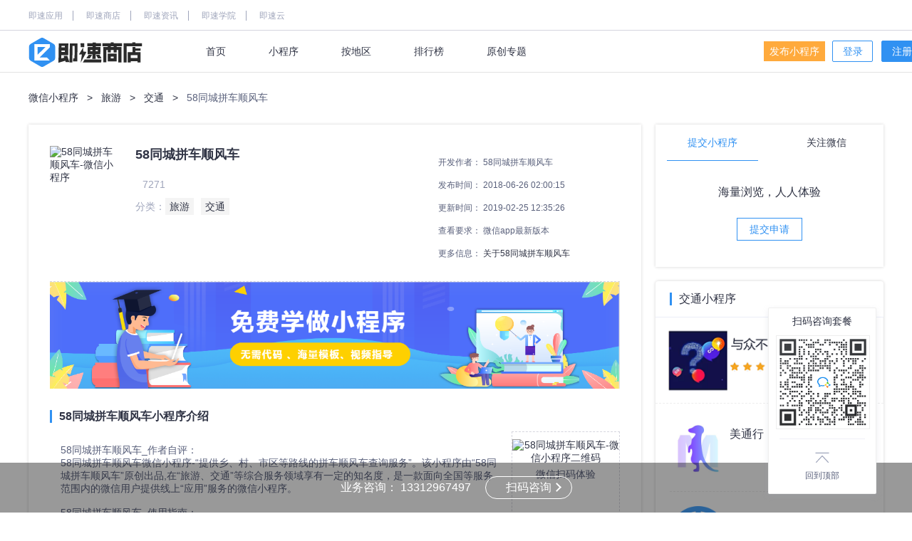

--- FILE ---
content_type: text/html; charset=UTF-8
request_url: https://shop.jisuapp.cn/program/11436.html
body_size: 10433
content:
<!DOCTYPE html>
<html>
<head>
	<meta charset="UTF-8" />
	<title>58同城拼车顺风车-58同城拼车顺风车小程序二维码-微信小程序商店</title>
	<meta name="description" content="58同城拼车顺风车微信小程序,58同城拼车顺风车微信小程序-“提供乡、村、市区等路线的拼车顺风车查询服务”。该小程序由“58同城拼车顺风车”原创出品,在“旅游、交通”等综合服务领域享有一定的知名度，是一款面向全国等服务范围内的微信用户提供线上“应用”服务的微信小程序。"/>
	<meta name="keywords" content="58同城拼车顺风车, 58同城拼车顺风车小程序,58同城拼车顺风车微信小程序,58同城拼车顺风车小程序二维码,58同城拼车顺风车微信小程序二维码"/>
	<meta name="Robots" contect="all" />
	<meta name="applicable-device" content="pc" />
	<meta http-equiv="Cache-Control" content="no-transform"/>
	<meta http-equiv="Cache-Control" content="no-siteapp"/>
	<meta http-equiv="Content-Type" content="text/html; charset=utf-8"/>
	<meta name="mobile-agent" content="format=xhtml; url=http://m.shop.jisuapp.cn/program/11436.html"/>
	<meta name="mobile-agent" content="format=html5; url=http://m.shop.jisuapp.cn/program/11436.html"/>
	<meta name="mobile-agent" content="format=wml; url=http://m.shop.jisuapp.cn/program/11436.html"/>
	<link rel="alternate" media="only screen and (max-width: 640px)" href="http://m.shop.jisuapp.cn/program/11436.html"/>
	<link rel="canonical" href="http://shop.jisuapp.cn/program/11436.html" />
	<link rel="stylesheet" href="https://cdn.jisuapp.cn/matrix_static/shop/css/lightbox.min.css" />
	<link rel="stylesheet" href="https://cdn.jisuapp.cn/matrix_static/shop/css/app_detail.css?version=10020" />
	<script>
var _hmt = _hmt || [];
(function() {
  var hm = document.createElement("script");
  hm.src = "https://hm.baidu.com/hm.js?fd633fa34c10f12cb915a4a426032629";
  var s = document.getElementsByTagName("script")[0]; 
  s.parentNode.insertBefore(hm, s);
})();
</script>


<script>
(function(){
    var bp = document.createElement('script');
    var curProtocol = window.location.protocol.split(':')[0];
    if (curProtocol === 'https'){
    bp.src = 'https://zz.bdstatic.com/linksubmit/push.js';
  }
  else{
    bp.src = 'http://push.zhanzhang.baidu.com/push.js';
  }
  var s = document.getElementsByTagName("script")[0];
  s.parentNode.insertBefore(bp, s);
})();
</script>






	<script src="//msite.baidu.com/sdk/c.js?appid=1583488007721839"></script>
    <script type="application/ld+json">
    {
      "@context": "https://ziyuan.baidu.com/contexts/cambrian.jsonld",
      "@id": "http://shop.jisuapp.cn/program/11436.html",
      "appid": "1583488007721839",
      "title": "58同城拼车顺风车-58同城拼车顺风车小程序二维码-微信小程序商店",
      "images": ["http://img.zhichiwangluo.com/15284503145b1a4d0ab166a.jpg"],
		  "description": "58同城拼车顺风车微信小程序,58同城拼车顺风车微信小程序-“提供乡、村、市区等路线的拼车顺风车查询服务”。该小程序由“58同城拼车顺风车”原创出品,在“旅游、交通”等综合服务领域享有一定的知名度，是一款面向全国等服务范围内的微信用户提供线上“应用”服务的微信小程序。",
		  "pubDate": "2018-06-26T02:00:15",
      "upDate": "2019-02-25T12:35:26"
    }
    </script>
</head>
<body data-id="11436" is_login="0">

  <link rel="stylesheet" href="/matrix_frontend/static/shop/css/iconmoon.css?version=10020"/>
<link rel="stylesheet" href="https://cdn.jisuapp.cn/matrix_static/shop/css/nav.css?version=10020"/>
<script src="https://cdn.jisuapp.cn/matrix_static/common/js/cookie.js?version=10020"></script>
<div class="navigator-area" id="navigator-area">
  <div class="navigator-wrap">
    <div class="nav-matrix">
      <div class="nav-matrix-con">
        <a href="http://www.jisuapp.cn" target="_blank">即速应用</a>
        <a href="http://shop.jisuapp.cn" target="_blank">即速商店</a>
        <a href="http://zixun.jisuapp.cn" target="_blank">即速资讯</a>
        <a href="http://school.jisuapp.cn" target="_blank">即速学院</a>
        <a href="http://open.jisuapp.cn" target="_blank">即速云</a>
      </div>
    </div>
    <div class="navigator">
        <div class="navigator-logo">
            <div class="navigator-shoplogo"></div>
        </div>
        <div class="navigator-menus" id="navigator-menus">
          <div class="menus-wrap">
            <a href="http://shop.jisuapp.cn">首页</a>
            <a href="http://shop.jisuapp.cn/genre/" id="menu-item-cate">小程序</a>
            <a href="http://shop.jisuapp.cn/china/">按地区</a>
            <a href="http://shop.jisuapp.cn/ranking/">排行榜</a>
            <a href="http://shop.jisuapp.cn/pecial/">原创专题</a>
          </div>
        </div>
          <div class="navigator-login-register">
            <a href="/publish/" target="_blank" rel="nofollow">发布小程序</a>
                        <p class="login-span-wrap">
              <a class="nav-login-btn login-btn" href="http://www.jisuapp.cn/index.php?r=login/Ulogin" rel="nofollow">登录</a>
              <a class="nav-register-btn register-btn" href="http://www.jisuapp.cn/index.php?r=login/Ulogin&reg=1" rel="nofollow">注册</a>
            </p>
                    </div>
    </div>
  </div>
</div>
<script src="https://cdn.jisuapp.cn/matrix_static/shop/js/jquery.min.js"></script>
<script src="https://cdn.jisuapp.cn/matrix_static/shop/js/nav.js?version=10020"></script>

  <div class="main-content clearfix">
		<div class="index-area">
      <a href="http://shop.jisuapp.cn" class="index-item">微信小程序</a>&gt;<a href="/tourism/" class="index-item">旅游</a>&gt;<a href="/jiaotong/" class="index-item">交通</a>&gt;<a class="index-item active" href="./11436.html">58同城拼车顺风车</a>
		</div>
		<div class="left-content">
			<div class="info-wrap">
				<div class="info-header clearfix">
					<div class="app-cover-wrap">
						<img class="app-cover" src="http://img.zhichiwangluo.com/15284503145b1a4d0ab166a.jpg" alt="58同城拼车顺风车-微信小程序" />
					</div>
					<div class="app-title-wrap">
						<h1 class="app-title">58同城拼车顺风车</h1>
						<div class="app-view-wrap"><span class="app-view-icon icon-eye"></span><span class="app-view-num">7271</span></div>
            <p>分类：<a href="/tourism/" target="_blank">旅游</a><a href="/jiaotong/" target="_blank">交通</a></p>																	</div>
					<div class="app-author-wrap">
						<p>开发作者： 58同城拼车顺风车</p>
																		<p>发布时间： 2018-06-26 02:00:15</p>
						<p>更新时间： 2019-02-25 12:35:26</p>
						<p>查看要求： 微信app最新版本</p>
						<p>更多信息： <a href="https://www.baidu.com/s?tn=monline_3_dg&wd=58同城拼车顺风车&si=jisuapp.cn&ct=2097152" target="_blank" rel="nofollow">关于58同城拼车顺风车</a></p>
					</div>
				</div>
        <a href="http://www.jisuapp.cn" data-ad="29" target="_blank" class="ad-excellent"><img src="https://img.zhichiwangluo.com/zcimgdir/album/file_5dc294441c4bf.png" /></a>				<div class="detail-wrap">
					<div class="app-qrcode">
						<img src="http://img.zhichiwangluo.com/15284503145b1a4d0aaf4e2.jpg" alt="58同城拼车顺风车-微信小程序二维码" />
						<p>微信扫码体验</p>
					</div>
					<div class="detail-field-wrap">
						<h2 class="field-title">58同城拼车顺风车小程序介绍</h2>
						<div class="app-desc">
							<p>58同城拼车顺风车_作者自评：</p>
							<p>58同城拼车顺风车微信小程序-“提供乡、村、市区等路线的拼车顺风车查询服务”。该小程序由“58同城拼车顺风车”原创出品,在“旅游、交通”等综合服务领域享有一定的知名度，是一款面向全国等服务范围内的微信用户提供线上“应用”服务的微信小程序。</p>
						</div>
						<div class="app-guide">
							<p>58同城拼车顺风车_使用指南：</p>
							<p>步骤1：微信扫描58同城拼车顺风车小程序码即可使用;</p>
							<p>步骤2：微信搜索58同城拼车顺风车小程序名称即可使用;</p>
							<p>步骤3：微信网页访问即速商店-长按识别58同城拼车顺风车小程序码即可使用。</p>
						</div>
						<div class="app-declare">
							<p>58同城拼车顺风车_服务声明：</p>
							<p>本服务由58同城拼车顺风车小程序开发者向微信用户提供，并对本服务信息内容、数据资料及其运营行为等的真实性、合法性及有效性承担全部责任。</p>
							<p>"58同城拼车顺风车"由开发者"58同城拼车顺风车"原创首发于<a href="http://shop.jisuapp.cn" target="_blank">微信小程序</a>商店shop.jisuapp.cn，转载请注明出处。</p>
						</div>
					</div>
					<div class="detail-field-wrap">
						<h2 class="field-title">58同城拼车顺风车小程序截图</h2>
						<ul class="app-shot clearfix">
																							<a href="http://img.zhichiwangluo.com/15284503145b1a4d0aad45a.jpg" data-lightbox="xcx-shot">
								<li><img src="http://img.zhichiwangluo.com/15284503145b1a4d0aad45a.jpg" alt="58同城拼车顺风车小程序首页截图" /></li>
								</a>
																																								<!---->
																															<a href="http://img.zhichiwangluo.com/15284503145b1a4d0ab36d7.jpg" data-lightbox="xcx-shot">
								<li><img src="http://img.zhichiwangluo.com/15284503145b1a4d0ab36d7.jpg" alt="58同城拼车顺风车小程序列表页截图" /></li>
								</a>
																																<!---->
																																							<a href="http://img.zhichiwangluo.com/15284503145b1a4d0ab5718.jpg" data-lightbox="xcx-shot">
								<li><img src="http://img.zhichiwangluo.com/15284503145b1a4d0ab5718.jpg" alt="58同城拼车顺风车小程序详情页截图" /></li>
								</a>
																								<!---->
							
						</ul>
                        <a class="ad-shot" data-ad="30" href="http://www.jisuapp.cn" target="_blank">
              <img src="https://img.zhichiwangluo.com/zcimgdir/album/file_5dc297deb9575.png" />
            </a>
            					</div>
										<div class="detail-field-wrap">
						<h2 class="field-title">58同城拼车顺风车小程序评分</h2>
						<div class="app-evaluate clearfix">
							<div class="app-score-wrap">
								<span class="app-score">5.5</span>
								<div class="app-star-wrap">
									<div class="star-show-index">
										<p class="star-area" data-value="5.5"></p>
									</div>
									<p>共收到<span class="comment-count">6</span>条评价</p>
								</div>
							</div>
							<div class="app-star-num">
								<p><span>5星</span><span class="assess-progress"><i style="width: 66.666666666667%;"></i></span><span>4条</span></p>
								<p><span>4星</span><span class="assess-progress"><i style="width: 33.333333333333%;"></i></span><span>2条</span></p>
								<p><span>3星</span><span class="assess-progress"><i style="width: 0%;"></i></span><span>0条</span></p>
								<p><span>2星</span><span class="assess-progress"><i style="width: 0%;"></i></span><span>0条</span></p>
								<p><span>1星</span><span class="assess-progress"><i style="width: 0%;"></i></span><span>0条</span></p>
							</div>
						</div>
					</div>
					<div class="detail-field-wrap">
						<h2 class="field-title">58同城拼车顺风车小程序评论</h2>
						<div class="comment-content" id="comment-content">
							<div class="comment-area">
								<div class="comment-score" id="comment-score">
									<span>请给小程序评分</span>
									<div class="star-out" data-score="4.0">
										<p class="star-score"></p>
									</div>
								</div>
								<textarea class="comment-input" id="comment-input" name="comment-input" placeholder="参与讨论前请先登录"></textarea>
							</div>
							<div class="commit-comment">
								<button class="save-comment">发表评论</button>
							</div>
							<div class="comment-list">
								<ul class="comment-ul" id="comment-ul">
																		<li class="comment-li" data-id="224532">
										<div class="comment-header clearfix">
											<div class="comment-cover-wrap">
												<img class="comment-cover" src="https://img.zhichiwangluo.com/zcimgdir/headimg/b708463f4fee2bba5c484ba3cc6b7a34_o.jpg" alt="" />
											</div>
											<div class="comment-user">
												<p><span class="comment-nickname">..</span><span class="comment-time">2019-04-16 15:38:53</span></p>
												<div class="ctar-show-index">
													<p class="ctar-area" data-value="5"></p>
												</div>
											</div>
										</div>
										<div class="comment-li-content">
											<p>定制微信小程序 wx: wangxiansheng14789<br>专业获取微信小程序源码 wx: wangxiansheng14789</p>
										</div>
										
										<div class="comment-li-reply"><span class="reply-btn"><i class="reply-normal icon-comment"></i><i class="reply-h icon-comment-solid"></i></span></div>
										<div class="reply-wrap"><textarea class="replay-textarea" id="replay-textarea" placeholder="哈哈哈哈哈哈...."></textarea><button class="replay-confirm">回复</button></div>
									</li>
																		<li class="comment-li" data-id="77102">
										<div class="comment-header clearfix">
											<div class="comment-cover-wrap">
												<img class="comment-cover" src="http://img.zhichiwangluo.com/zcimgdir/album/file_54c0ce95049d4.jpg" alt="" />
											</div>
											<div class="comment-user">
												<p><span class="comment-nickname">战メ轩辕</span><span class="comment-time">2018-06-26 02:13:33</span></p>
												<div class="ctar-show-index">
													<p class="ctar-area" data-value="4"></p>
												</div>
											</div>
										</div>
										<div class="comment-li-content">
											<p>这个58同城拼车顺风车微信小程序功能实用，上手快，又不占内存，666</p>
										</div>
										
										<div class="comment-li-reply"><span class="reply-btn"><i class="reply-normal icon-comment"></i><i class="reply-h icon-comment-solid"></i></span></div>
										<div class="reply-wrap"><textarea class="replay-textarea" id="replay-textarea" placeholder="哈哈哈哈哈哈...."></textarea><button class="replay-confirm">回复</button></div>
									</li>
																		<li class="comment-li" data-id="77100">
										<div class="comment-header clearfix">
											<div class="comment-cover-wrap">
												<img class="comment-cover" src="http://img.zhichiwangluo.com/zcimgdir/album/file_54f699575dd5e.png" alt="" />
											</div>
											<div class="comment-user">
												<p><span class="comment-nickname">亡枫灭族</span><span class="comment-time">2018-06-26 02:10:35</span></p>
												<div class="ctar-show-index">
													<p class="ctar-area" data-value="5"></p>
												</div>
											</div>
										</div>
										<div class="comment-li-content">
											<p>该58同城拼车顺风车微信小程序快捷，便利，太好用啦！</p>
										</div>
										
										<div class="comment-li-reply"><span class="reply-btn"><i class="reply-normal icon-comment"></i><i class="reply-h icon-comment-solid"></i></span></div>
										<div class="reply-wrap"><textarea class="replay-textarea" id="replay-textarea" placeholder="哈哈哈哈哈哈...."></textarea><button class="replay-confirm">回复</button></div>
									</li>
																		<li class="comment-li" data-id="77104">
										<div class="comment-header clearfix">
											<div class="comment-cover-wrap">
												<img class="comment-cover" src="http://img.zhichiwangluo.com/zcimgdir/album/file_54f5c1d2cd473.png" alt="" />
											</div>
											<div class="comment-user">
												<p><span class="comment-nickname">蓝色メ义薄云天</span><span class="comment-time">2018-06-26 02:09:49</span></p>
												<div class="ctar-show-index">
													<p class="ctar-area" data-value="4"></p>
												</div>
											</div>
										</div>
										<div class="comment-li-content">
											<p>58同城拼车顺风车是适合每个人的小程序，良心推荐</p>
										</div>
										
										<div class="comment-li-reply"><span class="reply-btn"><i class="reply-normal icon-comment"></i><i class="reply-h icon-comment-solid"></i></span></div>
										<div class="reply-wrap"><textarea class="replay-textarea" id="replay-textarea" placeholder="哈哈哈哈哈哈...."></textarea><button class="replay-confirm">回复</button></div>
									</li>
																		<li class="comment-li" data-id="77103">
										<div class="comment-header clearfix">
											<div class="comment-cover-wrap">
												<img class="comment-cover" src="http://img.zhichiwangluo.com/zcimgdir/album/file_54b60971b49a6.jpg" alt="" />
											</div>
											<div class="comment-user">
												<p><span class="comment-nickname">梦毁千百次</span><span class="comment-time">2018-06-26 02:00:39</span></p>
												<div class="ctar-show-index">
													<p class="ctar-area" data-value="5"></p>
												</div>
											</div>
										</div>
										<div class="comment-li-content">
											<p>58同城拼车顺风车是适合每个人的小程序，良心推荐</p>
										</div>
										
										<div class="comment-li-reply"><span class="reply-btn"><i class="reply-normal icon-comment"></i><i class="reply-h icon-comment-solid"></i></span></div>
										<div class="reply-wrap"><textarea class="replay-textarea" id="replay-textarea" placeholder="哈哈哈哈哈哈...."></textarea><button class="replay-confirm">回复</button></div>
									</li>
																		<li class="comment-li" data-id="77101">
										<div class="comment-header clearfix">
											<div class="comment-cover-wrap">
												<img class="comment-cover" src="http://img.zhichiwangluo.com/zcimgdir/album/file_54b608ab2cf29.jpg" alt="" />
											</div>
											<div class="comment-user">
												<p><span class="comment-nickname">沵视涐莫如空气般透明丶</span><span class="comment-time">2018-06-26 02:00:15</span></p>
												<div class="ctar-show-index">
													<p class="ctar-area" data-value="5"></p>
												</div>
											</div>
										</div>
										<div class="comment-li-content">
											<p>这58同城拼车顺风车小程序长得好看，功能又多，还不占内存，很好很强势</p>
										</div>
										
										<div class="comment-li-reply"><span class="reply-btn"><i class="reply-normal icon-comment"></i><i class="reply-h icon-comment-solid"></i></span></div>
										<div class="reply-wrap"><textarea class="replay-textarea" id="replay-textarea" placeholder="哈哈哈哈哈哈...."></textarea><button class="replay-confirm">回复</button></div>
									</li>
									
								</ul>
															</div>
						</div>
					</div>
				</div>
			</div>
		</div>
		<div class="right-content">
	    <div class="commit-weixin">
	    	<div class="tab-wrap" id="tab-wrap">
	    		<span class="active" type="commit">提交小程序</span><span type="follow">关注微信</span>
	    	</div>
	    	<div id="tab-content">
		    	<div class="apply-wrap active" type="commit">
		    		<p>海量浏览，人人体验</p>
		    		<a href="http://shop.jisuapp.cn/publish/" target="_blank" rel="nofollow">提交申请</a>
		    	</div>
		    	<div class="weixin-wrap" type="follow">
		    		<p class="weixin-title">入驻催审,首页推荐</p>
		    		<img class="weixin-img-tag" src="http://cdn.jisuapp.cn/zhichi_frontend/static/pc2/smallprograme/img/weixin.png" alt="" />
		    		<img class="weixin-img-qrcode" src="../../static/shop/images/shop-qrcode.png" alt="" />
		    	</div>
	    	</div>
	    </div>
	    <div class="hot-app-wrap">
	    	<h3 class="hot-header">交通小程序</h3>
        <a class="hot-app-list" data-ad="12" href="http://www.jisuapp.cn" target="_blank"><img src="https://img.zhichiwangluo.com/zcimgdir/album/file_5c4594547b504.png" /></a>	    		    	<div class="hot-app-list">
	    		<a href="http://shop.jisuapp.cn/program/605446.html">
	    			<div class="hot-app-cover">
	    				<img src="https://img.zhichiwangluo.com/zcimgdir/album/file_5e673f1610624.jpg" alt="美通行" />
	    			</div>
	    			<div class="hot-app-other">
	    				<p class="hot-app-title">美通行</p>
							<div class="dtar-show-index">
								<p class="dtar-area" data-value="4.6"></p>
							</div>
							<span>4.6</span>
	    			</div>
	    		</a>
	    	</div>
	    		    	<div class="hot-app-list">
	    		<a href="http://shop.jisuapp.cn/program/605390.html">
	    			<div class="hot-app-cover">
	    				<img src="https://img.zhichiwangluo.com/zcimgdir/album/file_5dde21541bf4e.png" alt="找景点" />
	    			</div>
	    			<div class="hot-app-other">
	    				<p class="hot-app-title">找景点</p>
							<div class="dtar-show-index">
								<p class="dtar-area" data-value="4.6"></p>
							</div>
							<span>4.6</span>
	    			</div>
	    		</a>
	    	</div>
	    		    	<div class="hot-app-list">
	    		<a href="http://shop.jisuapp.cn/program/605361.html">
	    			<div class="hot-app-cover">
	    				<img src="https://img.zhichiwangluo.com/zcimgdir/album/file_5db3fcf352f78.png" alt="昆明西南宾馆" />
	    			</div>
	    			<div class="hot-app-other">
	    				<p class="hot-app-title">昆明西南宾馆</p>
							<div class="dtar-show-index">
								<p class="dtar-area" data-value="4.5"></p>
							</div>
							<span>4.5</span>
	    			</div>
	    		</a>
	    	</div>
	    		    	<div class="hot-app-list">
	    		<a href="http://shop.jisuapp.cn/program/605362.html">
	    			<div class="hot-app-cover">
	    				<img src="https://img.zhichiwangluo.com/zcimgdir/album/file_5db3fd7c24c2c.png" alt="云南丽水云泉大酒店" />
	    			</div>
	    			<div class="hot-app-other">
	    				<p class="hot-app-title">云南丽水云泉大酒店</p>
							<div class="dtar-show-index">
								<p class="dtar-area" data-value="4.5"></p>
							</div>
							<span>4.5</span>
	    			</div>
	    		</a>
	    	</div>
	    		    	<div class="hot-app-list">
	    		<a href="http://shop.jisuapp.cn/program/605367.html">
	    			<div class="hot-app-cover">
	    				<img src="https://img.zhichiwangluo.com/zcimgdir/album/file_5db4009fd03da.png" alt="温泉道1号" />
	    			</div>
	    			<div class="hot-app-other">
	    				<p class="hot-app-title">温泉道1号</p>
							<div class="dtar-show-index">
								<p class="dtar-area" data-value="4.6"></p>
							</div>
							<span>4.6</span>
	    			</div>
	    		</a>
	    	</div>
	    	
	    </div>
	    <div class="hot-app-wrap">
	    	<h3 class="hot-header">热门小程序</h3>
	    		    	<div class="hot-app-list">
	    		<a href="http://shop.jisuapp.cn/program/605866.html">
	    			<div class="hot-app-cover">
	    				<img src="https://imgnew.zhichikeji.com/zcimgdir/album/file_60da931331ce0.png" alt="阿Q恋爱话术" />
	    			</div>
	    			<div class="hot-app-other">
	    				<p class="hot-app-title">阿Q恋爱话术</p>
							<div class="dtar-show-index">
								<p class="dtar-area" data-value="4.6"></p>
							</div>
							<span>4.6</span>
	    			</div>
	    		</a>
	    	</div>
	    		    	<div class="hot-app-list">
	    		<a href="http://shop.jisuapp.cn/program/605865.html">
	    			<div class="hot-app-cover">
	    				<img src="https://imgnew.zhichikeji.com/zcimgdir/album/file_60da8b049a181.jpg" alt="抽奖夺宝" />
	    			</div>
	    			<div class="hot-app-other">
	    				<p class="hot-app-title">抽奖夺宝</p>
							<div class="dtar-show-index">
								<p class="dtar-area" data-value="4.6"></p>
							</div>
							<span>4.6</span>
	    			</div>
	    		</a>
	    	</div>
	    		    	<div class="hot-app-list">
	    		<a href="http://shop.jisuapp.cn/program/605862.html">
	    			<div class="hot-app-cover">
	    				<img src="https://imgnew.zhichikeji.com/zcimgdir/album/file_60d293e5b6dde.png" alt="饿了点餐外卖领券" />
	    			</div>
	    			<div class="hot-app-other">
	    				<p class="hot-app-title">饿了点餐外卖领券</p>
							<div class="dtar-show-index">
								<p class="dtar-area" data-value="4.6"></p>
							</div>
							<span>4.6</span>
	    			</div>
	    		</a>
	    	</div>
	    		    	<div class="hot-app-list">
	    		<a href="http://shop.jisuapp.cn/program/605861.html">
	    			<div class="hot-app-cover">
	    				<img src="https://imgnew.zhichikeji.com/zcimgdir/album/file_60d2937bca186.png" alt="外卖点餐领券" />
	    			</div>
	    			<div class="hot-app-other">
	    				<p class="hot-app-title">外卖点餐领券</p>
							<div class="dtar-show-index">
								<p class="dtar-area" data-value="4.6"></p>
							</div>
							<span>4.6</span>
	    			</div>
	    		</a>
	    	</div>
	    		    	<div class="hot-app-list">
	    		<a href="http://shop.jisuapp.cn/program/605860.html">
	    			<div class="hot-app-cover">
	    				<img src="https://imgnew.zhichikeji.com/zcimgdir/album/file_60d292f814e3c.png" alt="饿了领外卖券点餐" />
	    			</div>
	    			<div class="hot-app-other">
	    				<p class="hot-app-title">饿了领外卖券点餐</p>
							<div class="dtar-show-index">
								<p class="dtar-area" data-value="4.6"></p>
							</div>
							<span>4.6</span>
	    			</div>
	    		</a>
	    	</div>
	    	
	    </div>
		</div>
	</div>
	<script type="text/javascript" src="https://cdn.jisuapp.cn/matrix_static/shop/js/jquery.qrcode.js"></script>
  <link rel="stylesheet" href="https://cdn.jisuapp.cn/matrix_static/shop/css/right.css?version=10020" />
<div class="right-area">
  <a href="/publish/" target="_blank" rel="nofollow">
    <i class="icon-edit icon-right"></i>
    <span>免费发布</span>
  </a>
  <a href="javascript:;" id="weixin-show" rel="nofollow">
    <i class="icon-qrcode icon-right"></i>
    <span>官方微信</span>
  </a>
  <a href="javascript:;" onclick="goWindowTop()" rel="nofollow">
    <i class="icon-go-top icon-right"></i>
    <span>回到顶部</span>
  </a>
  <div class="weixin-qrcode" id="weixin-qrcode">
    <img src="http://shop.jisuapp.cn/static/shop/images/shop-qrcode.png" alt="官方微信二维码" />
  </div>
</div>
<script src="https://cdn.jisuapp.cn/matrix_static/shop/js/right.js?version=10020"></script>


  <link rel="stylesheet" href="https://cdn.jisuapp.cn/matrix_static/shop/css/footer.css?version=10020" />
<div class="footer-area">
  <div class="footer-content">
    <div class="footer-nav">
      <a href="http://shop.jisuapp.cn/genre/" target="_blank">小程序</a>
      <span class="center-line"></span>
      <a href="http://shop.jisuapp.cn/wechat/" target="_blank">微信小程序</a>
      <span class="center-line"></span>
      <a href="http://shop.jisuapp.cn/baidu/" target="_blank">百度小程序</a>
      <span class="center-line"></span>
      <a href="http://shop.jisuapp.cn/alipay/" target="_blank">支付宝小程序</a>
      <span class="center-line"></span>
      <a href="http://shop.jisuapp.cn/toutiao/" target="_blank">今日头条小程序</a>
      <span class="center-line"></span>
      <a href="http://shop.jisuapp.cn" target="_blank">小程序商店</a>
      <span class="center-line"></span>
      <a href="/publish/" target="_blank" rel="nofollow">发布小程序</a>
      <span class="center-line"></span>
      <a class="exclusive-service">联系我们</a>
      <span class="center-line"></span>
      <a href="http://shop.jisuapp.cn/sitemap.xml" target="_blank">网站地图</a>
    </div>
        <div class="company-state">
      <span>深圳市咫尺网络科技开发有限公司&copy;2018</span>&ensp;<a href="http://www.miitbeian.gov.cn" target="_blank" rel="nofollow">粤ICP16110707号-4</a><img src="../../static/shop/images/ebsgovicon.png" class="ebsgovicon" alt="工商网监电子标识"/>
    </div>
  </div>
</div>
<!-- 微信专属客服弹窗 -->
<!-- 避免多次引用 -->
<style>
    .body-fixed {
        overflow: hidden;
        height: 100%;
    }

    .exclusive-customer-overlay {
        position: fixed;
        top: 0;
        right: 0;
        bottom: 0;
        left: 0;
        background-color: rgba(0, 0, 0, .5);
        z-index: 999999;
        display: none;
    }

    .exclusive-customer-wrap {
        width: 240px;
        position: absolute;
        left: 50%;
        top: 50%;
        margin-left: -120px;
        margin-top: -260px;
    }

    .exclusive-customer-wrap img {
        width: 240px;
        height: 240px;
        display: block;
    }

    .exclusive-customer-wrap p {
        background-color: #E4E7EC;
        height: 24px;
        top: 240px;
        width: 100%;
        text-align: center;
        line-height: 24px;
        font-size: 14px;
        color: #303445;
        box-sizing: content-box;
        padding: 0 0 10px 0;
    }
    .exclusive-customer-wrap p:first-of-type{
        padding: 10px 0 0 0;
    }
    .exclusive-customer-wrap .exclusive-customer-close {
        width: 28px;
        height: 28px;
        border: 1px solid #FFF;
        border-radius: 50%;
        color: #FFF;
        text-align: center;
        line-height: 28px;
        position: absolute;
        bottom: -50px;
        left: 50%;
        margin-left: -14px;
        cursor: pointer;
    }
    .exclusive-content{
        border-radius: 10px;
        overflow: hidden;
    }
</style>
<!-- 微信专属客服弹窗 -->
<div class="exclusive-customer-overlay" id="customer-overlay">
    <div class="exclusive-customer-wrap">
        <div class="exclusive-content">
            <img src="http://cdn.jisuapp.cn/zhichi_frontend/static/official/ji_su/images/wx-service.png" />
            <p>扫码添加专属客服即可随时咨询</p>
            <p>还可领取小程序推广攻略</p>
        </div>
        <div class="exclusive-customer-close">✕</div>
    </div>
</div>
<script type="text/javascript">
    function WxService() {
        this.oWx = null;
        this.oBody = null;
        this.oOverlay = null;
        this.oCustomerClose = null;
    }

    // 点击"专属客服"
    WxService.prototype.oWxClick = function () {
        oBody.classList.add('body-fixed');
        oOverlay.style.display = 'block';
        $.ajax({
            url: '/index.php?r=pc/Index/AddExclusiveCustomerRecord',
            type: 'get',
            data: {},
            dataType: 'json',
            success: function (data) {
            },
            error: function (data) {
            }
        })
    }

    // 点击弹窗下面的关闭圈圈
    WxService.prototype.oCustomerCloseClick = function () {
        oBody.classList.remove('body-fixed');
        oOverlay.style.display = 'none';
    }

    WxService.prototype.init = function () {
        var _this = this;
        oBody = document.querySelector('body');
        oOverlay = document.querySelector('.exclusive-customer-overlay');
        oCustomerClose = document.querySelector('.exclusive-customer-close');
        $(document).on('click', '.exclusive-service', function () {
            _this.oWxClick();
        })
        oCustomerClose.onclick = this.oCustomerCloseClick;
    }

    var wxService = new WxService();
    wxService.init();
</script>

	<!-- 立即咨询弹窗 -->
	<style>
    .body-fixed {
        overflow: hidden;
        height: 100%;
    }

    .consultation-hotline-dialog {
        position: fixed;
        top: 0;
        right: 0;
        bottom: 0;
        left: 0;
        background-color: rgba(0, 0, 0, .5);
        z-index: 999999;
        display: none;
    }

    .dialog-wrap {
        width: 460px;
        height: 260px;
        background: rgba(255,255,255,1);
        position: absolute;
        left: 50%;
        top: 50%;
        transform: translate(-50%, -50%);
        background-image: url("https://cdn.jisuapp.cn/matrix_static/consultation/images/background.png");
        background-repeat: no-repeat;
        background-size: auto 121px;
        background-position: bottom;
        border-radius: 10px;
    }
    .dialog-content {
        display: flex;
        justify-content: space-around;
        padding: 28px 49px;
    }
    .dialog-content-left {
        display: flex;
        flex-direction: column;
        /* justify-content: space-between; */
        /* padding: 15px 0; */
    }
    .dialog-content-left-img {
        background-image: url(http://cdn.jisuapp.cn/zhichi_frontend/static/official/ji_su/images/nav/jisu_nav_logo.svg);
        background-repeat: no-repeat;
        background-size: auto 32px;
        background-position: center center;
        position: relative;
        overflow: hidden;
        cursor: pointer;
        width: 111px;
        height: 36px;
        margin-top: 5px;
    }
    .hotline-title {
        width:200px;
        height:34px;
        /* background:linear-gradient(270deg,rgba(59,151,255,0) 0%,rgba(10,110,255,1) 100%); */
        display: flex;
        align-items: center;
        margin-top: 52px;
    }
    .hotline-title-img {
        padding: 0 6px;
        display: flex;
    }
    .hotline-title img {
        width: 15px;
        height: 15px;
    }
    .hotline-content p {
        font-size: 23px;
        font-family: PingFangSC-Semibold,PingFang SC;
        font-weight: bold;
        color: rgba(48,52,69,1);
        margin-bottom: 14px;
        margin-top: 3px;
    }
    .hotline-title span {
        font-size: 16px;
        font-family: PingFangSC-Medium,PingFang SC;
        font-weight: 500;
        color:rgba(48,52,69,1);
        line-height: 41px;
    }
    .dialog-content-right-introduce {
        width: 152px;
        height: 52px;
        background: linear-gradient(156deg,rgba(59,151,255,1) 0%,rgba(10,110,255,1) 100%);
        box-shadow: 0px 2px 10px 0px rgba(21,19,74,0.27);
        border-radius: 0px 0px 10px 10px;
    }
    .dialog-content-right-introduce p {
        width: 152px;
        height: 38px;
        font-size: 12px;
        font-family: PingFangSC-Regular,PingFang SC;
        font-weight: 400;
        color: rgba(255,255,255,1);
        line-height: 21px;
        text-shadow: 0px 2px 10px rgba(21,19,74,0.27);
        padding: 7px 0px;
        text-align: center;
        margin: auto;
    }
    .dialog-content-right img {
        width: 152px;
        height: 152px;
        background: rgba(255,255,255,1);
        box-shadow: 0px 1px 5px 0px rgba(21,19,74,0.27);
        border-radius: 10px 10px 0 0;
    }
    .dialog-close {
        width: 13px;
        height: 13px;
        position: absolute;
        color: #9FA5BB;
        right: 20px;
        top: 10px;
        cursor: pointer;
        font-size: 20px;
    }
</style>
<div class="consultation-hotline-dialog">
    <div class="dialog-wrap">
        <div class="dialog-content">
            <div class="dialog-content-left">
                <div class="dialog-content-left-img"></div>
                <div class="hotline-content">
                    <div class="hotline-title">
                        <span>咨询热线</span>
                        <div class="hotline-title-img"><img src="https://cdn.jisuapp.cn/matrix_static/consultation/images/consultation_hotline.png" alt=""></div>
                    </div>
                    <p>13312967497</p>
                </div>
            </div>
            <div class="dialog-content-right">
                <img src="https://cdn.jisuapp.cn/matrix_static/consultation/images/qrcode_xf.png" class="consultation_qrcode" alt="">
                <div class="dialog-content-right-introduce">
                    <p>扫码添加业务即可随时咨询 还可领取小程序推广攻略</p>
                </div>
            </div>
            <div class="dialog-close">✕</div>
        </div>
    </div>
</div>
<script type="text/javascript">
    $('.consult_immediately').click(function() {
        $('.consultation-hotline-dialog').show();
    })
    $('.dialog-close').click(function() {
        $('.consultation-hotline-dialog').hide();
    })
    // 其他的客服码已失效，只有即速学院的还在用
    // // 不同的落地页不同的咨询二维码
    // $('.consultation_qrcode')[0].src = [
    //     'https://wework.qpic.cn/wwpic/923776_e3_0ukutROKl-4f_1593769606/0', // 即速商店
    //     'https://wework.qpic.cn/wwpic/903376_yCR0m56FR_C9weL_1593772155/0', // 即速问答
    //     'https://wework.qpic.cn/wwpic/222657_acIl7SuBRa2h3tG_1602229636/0', // 即速资讯
    //     'https://cdn.jisuapp.cn/matrix_static/consultation/images/qrcode_xf.png',                    // 即速学院
    // ][[
    //     'http://shop.jisuapp.cn', // 即速商店
    //     'http://ask.jisuapp.cn', // 即速问答
    //     'http://zixun.jisuapp.cn', // 即速资讯
    //     'http://school.jisuapp.cn', // 即速学院
    // ].indexOf(window.location.origin)];
</script>
	<!-- 业务咨询底部 -->
	<style>
    .consultation-bottom {
        width: 100%;
        height: 70px;
        background: rgba(0, 0, 0, 0.4);
        position: fixed;
        bottom: 0;
        z-index: 999999;
    }
    .consultation-bottom-content {
        display: flex;
        justify-content: center;
        height: 100%;
        align-items: center;
        font-size: 16px;
    }
    .bottom-content-button {
        width: 120px;
        text-align: center;
        line-height: 30px;
        height: 30px;
        color: #fff;
        border: 1px solid #fff;
        border-radius: 20px;
        cursor: pointer;
        margin-left: 20px;
    }
    .bottom-content-phone {
        color: #fff;
    }
    .bottom-content-button-arrow {
        position: relative;
        font-family: Arial,'微软雅黑','Microsoft Yahei';
    }
    .bottom-content-button-arrow::after{
        content: "";
        position: absolute;
        top: 4px;
        right: -12px;
        width: 7px;
        height: 7px;
        border-top: 2px solid #fff;
        border-right: 2px solid #fff;
        transform: rotate(45deg);
    }
</style>
<div class="consultation-bottom">
    <!-- 13312967497 -->
    <div class="consultation-bottom-content">
        <div class="bottom-content-phone">
            <span>业务咨询：</span>
            <span>13312967497</span>
        </div>
        <div class="bottom-content-button">
            <span class="bottom-content-button-arrow">
                扫码咨询
            </span>
        </div>
    </div>
</div>
<script type="text/javascript">
    $('.bottom-content-button').click(function() {
        $('.consultation-hotline-dialog').show();
    })
</script>
	<!-- 业务咨询右侧弹窗 -->
	<style>
    .consultation-right {
         width: 150px;
         height: 260px;
         background: rgba(255,255,255,1);
         /* box-shadow: 0px 2px 8px 0px rgba(0,0,0,0.07); */
         box-shadow: 0px 3px 8px 0px rgba(159,165,187,0.2);
         border-radius: 2px;
         border: 1px solid rgba(224,224,224,.5);
         position: fixed;
         right: 50px;
         top: 60%;
         z-index: 999999;
     }
     .consultation-right-title {
         text-align: center;
         margin: 10px;
     }
     .consultation-right-title img {
         width: 130px;
         height: 130px;
         border: 1px solid #eee;
     }
     .consultation-right-title p {
         margin: 10px 0;
     }
     .backToTopInner {
         width: 120px;
         height: 70px;
         box-sizing: border-box;
         padding-top: 16px;
         position: absolute;
         left: 50%;
         margin-left: -60px;
         border-top: 1px solid rgba(240, 240, 247, 1);
         cursor: pointer;
     }
 
     .backToTopInner div {
         width: 100%;
         text-align: center;
         font-size: 14px;
         font-family: MicrosoftYaHei;
         font-weight: 400;
         color: rgba(89, 96, 123, 1);
     }
 
     .backToTopInner:hover div {
         color: rgba(48, 145, 242, 1);
     }
 
     .toTopHover {
         display: none;
     }
 
     .backToTopInner:hover .toTopHoverNone {
         display: none;
     }
 
     .backToTopInner:hover .toTopHover {
         display: inline-block;
     }
 
     .backToTop-icon {
         width: 100%;
         text-align: center;
         margin-bottom: 3px;
     }
 
     .backToTop-icon img {
         width: 20px;
         height: 20px;
         font-size: 24px;
         color: rgba(159, 165, 187, 0.9);
     }

     .qrcode_img {
         cursor: pointer;
     }
 </style>
 <div class="consultation-right">
     <div class="consultation-right-title">
         <p>扫码咨询套餐</p>
         <div class="qrcode_img"><img class="consultation_qrcode" src="https://cdn.jisuapp.cn/matrix_static/consultation/images/qrcode_xf.png" alt=""></div>
     </div>
     <div class="backToTop">
         <div @click="smoothscroll" class="backToTopInner" id="back-top">
             <div class="backToTop-icon">
                 <img class="toTopHoverNone" src="https://cdn.jisuapp.cn/matrix_static/consultation/images/toTop.svg" alt="">
                 <img class="toTopHover" src="https://cdn.jisuapp.cn/matrix_static/consultation/images/toTopHover.svg" alt="">
             </div>
             <div style="font-size:12px;">回到顶部</div>
         </div>
     </div>
 </div>
 <script type="text/javascript">
    document.getElementById('back-top').onclick = function (){
        $("html,body").animate({scrollTop:0}, 500);
    }
    $('.qrcode_img').click(function() {
        $('.consultation-hotline-dialog').show();
    })
    // 其他的客服码已失效，只有即速学院的还在用
    // 不同的落地页不同的咨询二维码
    // $('.consultation_qrcode')[1].src = [
    //     'https://wework.qpic.cn/wwpic/923776_e3_0ukutROKl-4f_1593769606/0', // 即速商店
    //     'https://wework.qpic.cn/wwpic/903376_yCR0m56FR_C9weL_1593772155/0', // 即速问答
    //     'https://wework.qpic.cn/wwpic/222657_acIl7SuBRa2h3tG_1602229636/0', // 即速资讯
    //     'https://cdn.jisuapp.cn/matrix_static/consultation/images/qrcode_xf.png',                    // 即速学院
    // ][[
    //     `${window.location.protocol}//shop.jisuapp.cn`, // 即速商店
    //     `${window.location.protocol}//ask.jisuapp.cn`, // 即速问答
    //     `${window.location.protocol}//zixun.jisuapp.cn`, // 即速资讯
    //     `${window.location.protocol}//school.jisuapp.cn`, // 即速学院
    // ].indexOf(window.location.origin)];
 </script>

  <script>
  (function(){
	var src = (document.location.protocol == "http:") ? "http://js.passport.qihucdn.com/11.0.1.js?b91bf3e03e63c54dfb96aee288343ef9":"https://jspassport.ssl.qhimg.com/11.0.1.js?b91bf3e03e63c54dfb96aee288343ef9";
	document.write('<script src="' + src + '" id="sozz"><\/script>');
  })();
  </script>
</body>
<script type="text/javascript" src="https://cdn.jisuapp.cn/matrix_static/shop/js/lightbox.min.js"></script>
<script type="text/javascript" src="//cdn.jisuapp.cn/zhichi_frontend/static/pc2/common/js/common.js?version=10020"></script>
<script type="text/javascript" src="https://cdn.jisuapp.cn/matrix_static/shop/js/app_detail.js?version=10020"></script>
<script src="https://cdn.jisuapp.cn/matrix_static/shop/js/ad_rate.js?version=10020"></script>
</html>


--- FILE ---
content_type: text/css
request_url: https://cdn.jisuapp.cn/matrix_static/shop/css/app_detail.css?version=10020
body_size: 13355
content:
*{margin:0;padding: 0;}
html{font-family: Arial,'微软雅黑','Microsoft Yahei';font-size: 14px;}
body{background-color: rgb(249,249,249);}
.clearfix:after { content:'\200B';display: block; clear:both;height:0; }
.clearfix {*zoom:1;}

.index-area {
  height: 35px;
  line-height: 35px;
  padding: 20px 0;
  font-size: 14px;
}
.index-area .index-item {
  display: inline-block;
  padding: 0 12px;
  font-size: 14px;
  font-weight: normal;
  vertical-align: top;
}
.index-area .index-item:first-child {
  padding-left: 0;
}
.index-area > span{
  display: inline-block;
  color: #9FA5BB;
  line-height: 35px;
  vertical-align: top;
}
.index-area .index-item.active,
.index-area .index-item.active a {
  color: #59607b;
}

.main-content{
  width: 1200px;
  margin: 42px auto 30px;
}
.left-content{
  float: left;
  width: 860px;
}

.info-wrap{
  position: relative;
  background-color: #FFF;
  padding: 30px;
  -webkit-box-shadow: 0px 0px 4px #d4d3d3;
  box-shadow: 0px 0px 4px #d4d3d3;
}
.info-header{
  padding-bottom: 30px;
  border-bottom: 1px dashed #D5D5DE;
  position: relative;
}
.app-cover-wrap{
  float: left;
  width: 100px;
  height: 100px;
}
.app-cover{
  width: 100%;
  height: 100%;
}
.app-title-wrap{
  float: left;
  width: 405px;
  margin-left: 20px;
}
.app-title-wrap > p {
  color: #9FA5BB;
}
.app-title-wrap > p span {
  color: #303445;
  background-color: #F4F4F4;
  padding: 4px 6px;
  margin-right: 10px;
}
.app-title-wrap > p:nth-last-child(2) {
  margin-top: 12px;
}
.app-title-wrap > p:last-child {
  margin-top: 10px;
}
.app-title-wrap > p:last-child span {
  color: #9FA5BB;
  font-size: 14px;
  margin-right: 12px;
  padding: 0;
  background-color: #ffffff;
}
.app-title-wrap p:nth-of-type(1) span {
  color: #303445;
  background-color: #F4F4F4;
  padding: 4px 6px;
  margin-right: 10px;
}
.app-title-wrap a {
  background-color: #F4F4F4;
  padding: 4px 6px;
}
.app-title-wrap a:nth-of-type(1) {
  margin-right: 10px;
}
.app-title{
  font-size: 18px;
  color: #303445;
}
.app-view-wrap{
  margin-top: 20px;
  font-size: 14px;
  color: #9FA5BB;
  margin-bottom: 10px;
}
.app-view-num{
  margin-left: 10px;
}
.app-view-icon{
  font-size: 20px;
  color: #D5D5DE;
  vertical-align: middle;
}
.app-label-wrap{
  margin-top: 20px;
  vertical-align: middle;
}
.app-label{
  display: inline-block;
  line-height: 25px;
  border-radius: 13px;
  margin-left: 15px;
  padding: 0 10px;
  color: #59607B;
  background-color: #F1F4FF;
}
.app-author-wrap{
  float: left;
  width: 250px;
  margin-left: 20px;
  color: #9FA5BB;
  font-size: 14px;
}
.app-author-wrap p{
  font-size: 12px;
  color: #59607b;
  margin-top: 15px;
}
.ad-excellent {
  height: 150px;
  display: block;
}
.ad-excellent img {
  width: 100%;
  height: 100%;
}
.detail-wrap{
  position: relative;
  /* overflow: hidden; */
}
.app-qrcode{
  position: absolute;
  top: 30px;
  right: 0px;
  width: 150px;
  height: 165px;
  text-align: center;
  border: 1px dashed #D5D5DE;
  z-index: 3;
}
.app-qrcode img{
  width: 120px;
  height: 120px;
  margin-top: 10px;
}
.app-qrcode p{
  text-align: center;
  font-size: 14px;
  color: #59607B;
  padding-top: 5px;
}
.detail-field-wrap{
  position: relative;
}
.field-title{
  margin: 30px 0;
  font-size: 16px;
  line-height: 18px;
}
.field-title:before{
  content: "";
  width: 3px;
  height: 18px;
  background-color: #3091F2;
  margin-right: 10px;
  display: inline-block;
  vertical-align: top;
}
.app-desc, .app-guide, .app-declare{
  width: 620px;
  margin-left: 15px;
  font-size: 14px;
  color: #59607B;
  /* min-height: 70px; */
}
.app-desc {
  padding-bottom: 16px;
}
.app-declare {
  padding-top: 16px;
}
.app-declare p:last-child {
  padding-top: 16px;
}
.app-declare p:last-child a {
  color: #3091F2;
}
.app-shot{
  margin-left: 15px;
  display: inline-block;
}
.app-shot li{
  float: left;
  width: 160px;
  height: 284px;
  margin-right: 30px;
  margin-bottom: 20px;
}
.app-shot li img{
  width: 100%;
  height: 100%;
}
.ad-shot {
  display: inline-block;
  width: 160px;
  height: 284px;
  margin-left: 15px;
  vertical-align: top;
}
.ad-shot img {
  width: 100%;
  height: 100%;
}
.app-evaluate{
  padding: 30px 0;
  border-bottom: 1px dashed #EEE;
}
.app-score-wrap,
.app-star-num{
  display: inline-block;
  width: 49.6%;
  text-align: center;
  vertical-align: middle;
}
.app-star-num{
  border-left: 1px dashed #EEE;
}
.app-score{
  display: inline-block;
  color: #F5A623;
  font-size: 56px;
  vertical-align: top;
}
.app-star-wrap{
  display: inline-block;
  margin-left: 20px;
  margin-top: 2px;
  vertical-align: top;
}
.app-star-wrap .comment-star{
  font-size: 16px;
}
.app-star-wrap > p{
  font-size: 14px;
  margin-top: 5px;
  color: #59607B;
}
.app-star-num > p{
  color: #9FA5BB;
  font-size: 12px;
  margin: 5px 0;
}
.assess-progress{
  display: inline-block;
  height: 6px;
  width: 160px;
  border-radius: 2px;
  margin: 0 10px;
  background-color: #F1F4FF;
  overflow: hidden;
}
.assess-progress i{
  display: block;
  width: 50%;
  height: 100%;
  border-radius: 2px;
  background-color: #F5A623;
}
.comment-content{
  margin-left: 15px;
}
.comment-area{
  height: 200px;
  color: #9FA5BB;
  -webkit-box-shadow: 0px 0px 4px #d4d3d3;
  box-shadow: 0px 0px 4px #d4d3d3;
}
.comment-input{
  width: 100%;
  height: 130px;
  resize: none;
  border: none;
  padding: 10px;
  color: #9FA5BB;
  outline: none;
  box-sizing: border-box;
  -webkit-box-sizing: border-box;
}
.comment-score{
  margin: 0 10px;
  padding: 20px 0;
  border-bottom: 1px dashed #eee;
}
.comment-score > span{
  margin-right: 20px;
  vertical-align: middle;
}
.comment-score .comment-star{
  font-size: 16px;
}
.commit-comment{
  width:100%;
  height: 42px;
  margin-top: 20px;
}
.save-comment{
  float: right;
  height: 40px;
  width: 90px;
  color: #3091F2;
  border: 1px solid #3091F2;
  background-color: #fff;
  cursor: pointer;
}
.save-comment:hover{
  color: #fff;
  background-color: #3091F2;
}
.comment-li{
  padding: 30px 0;
  border-bottom: 1px dashed #eee;
  display: none;
}
.comment-cover-wrap{
  display: inline-block;
  width: 45px;
  height: 45px;
  border-radius: 50%;
  overflow: hidden;
}
.comment-cover{
  width: 100%;
  height: 100%;
}
.comment-user{
  display: inline-block;
  margin-left: 10px;
  vertical-align: top;
}
.comment-nickname{
  font-size: 14px;
  color: #303445;
}
.comment-time{
  color: #9FA5BB;
  font-size: 12px;
  margin-left: 20px;
}
.comment-user .ant-rate{
  margin-top: 7px;
}
.comment-li-content{
  color: #59607B;
  font-size: 14px;
  margin-left: 55px;
  margin-top: 15px;
}
.comment-li-reply{
  text-align: right;
  margin-top: 20px;
}
.reply-wrap{
  display: none;
  margin-left: 55px;
  margin-top: 3px;
  text-align: right;
}
.replay-textarea{
  width: 706px;
  height: 30px;
  padding: 10px;
  border: 1px solid #D5D5DE;
  background-color: #fff;
  resize: none;
}
.replay-confirm{
  display: inline-block;
  height: 25px;
  width: 50px;
  color: #3091F2;
  border: 1px solid #3091F2;
  background-color: #fff;
  margin-top: 12px;
  cursor: pointer;
}
.replay-confirm:hover{
  color: #fff;
  background-color: #3091F2;
}
.reply-btn{
  display: inline-block;
  width: 20px;
  height: 20px;
  color: #D5D5DE;
  font-size: 20px;
  line-height: 20px;
  text-align: center;
  cursor: pointer;
}
.reply-h{
  color: #3091F2;
  display: none;
}
.reply-btn:hover .reply-normal{
  display: none;
}
.reply-btn:hover .reply-h{
  display: block;
}
.reply-div{
  position: relative;
  width: 688px;
  margin-top: 18px;
  margin-left: 55px;
  padding: 20px;
  background-color: #F1F4FF;
}
.reply-div:before{
  content: '';
  display: block;
  width: 15px;
  height: 15px;
  transform: rotate(45deg);
  position: absolute;
  top: -5px;
  left: 10px;
  background-color: #F1F4FF;
}
.reply-nickname{
  color: #303445;
  font-size: 14px;
}
.reply-content{
  color: #59607B;
  font-size: 14px;
  margin-top: 10px;
}

.right-content {
  float: right;
  width: 320px;
  /* overflow: hidden; */
}
.commit-weixin {
  float: right;
  width: 100%;
  height: 200px;
  background-color: #FFF;
  -webkit-box-shadow: 0px 0px 4px #d4d3d3;
  box-shadow: 0px 0px 4px #d4d3d3;
}
.tab-wrap{
  height: 50px;
  width: 100%;
}
.tab-wrap span {
  display: inline-block;
  width: 40%;
  height: 100%;
  margin: 0 5%;
  text-align: center;
  line-height: 50px;
  color: #303445;
  font-size: 14px;
  cursor: pointer;
}
.tab-wrap span.active{
  color: #3091F2;
  background-color: #fff;
  border-bottom: 1px solid #3091F2;
}
.apply-wrap{
  width: 180px;
  margin: 25px auto;
  text-align: center;
  display: none;
}
.apply-wrap p {
  font-size: 16px;
  padding: 10px 0px 25px 0px;
}
.apply-wrap a {
  display: block;
  text-decoration: none;
  width: 90px;
  height: 30px;
  color: #3091F2;
  font-size: 14px;
  line-height: 30px;
  margin: 0 auto;
  border: 1px solid #3091F2;
  background-color: #fff;
  cursor: pointer;
}
.apply-wrap a:hover{
  color: #fff;
  background-color: #3091F2;
}
.weixin-wrap{
  display: none;
  width: 180px;
  height: 150px;
  margin: 0 auto;
  text-align: center;
  position: relative;
}
.apply-wrap.active,
.weixin-wrap.active{
  display: block;
}
.weixin-title{
  font-size: 16px;
  padding: 10px 0px 25px 0px;
}
.weixin-img-tag{
  width: 67px;
  height: 67px;
}
.weixin-img-qrcode{
  width: 100px;
  height: 100px;
  opacity: 0;
  position: absolute;
  margin: auto;
  top: 0px;
  left: 0px;
  right: 0px;
  bottom: 0px;
}
.weixin-wrap:hover .weixin-img-qrcode{
  transform: scale(1);
  transition: all 0.6s;
  opacity: 1;
}
.weixin-wrap:hover .weixin-img-tag,
.weixin-wrap:hover .weixin-title {
  transform: scale(1);
  transition: all 0.6s;
  opacity: 0;
}

.hot-app-wrap{
  float: right;
  width: 100%;
  background-color: #FFF;
  margin-top: 20px;
  border-radius: 4px;
  -webkit-box-shadow: 0px 0px 4px #d4d3d3;
  box-shadow: 0px 0px 4px #d4d3d3;
}
.hot-header{
  font-size: 16px;
  font-weight: normal;
  color: #303445;
  padding: 0 20px;
  height: 50px;
  line-height: 50px;
  border-bottom: 1px solid #EBEEF7;
}
.hot-header:before{
  content: "";
  display: inline-block;
  width: 3px;
  height: 18px;
  background-color: #3091F2;
  margin-right: 10px;
  margin-top: 16px;
  vertical-align: top;
}

a.hot-app-list {
  width: 320px;
  height: 120px;
  display: inline-block;
  overflow: hidden;
  padding: 0;
  margin: 0;
}

a.hot-app-list img {
  width: 100%;
  height: 100%;
}

.hot-app-list{
  padding: 20px 0;
  margin: 0 20px;
  border-bottom: 1px dashed #EEE;
}
.hot-app-cover{
  display: inline-block;
  height: 80px;
  width: 80px;
  vertical-align: top;
}
.hot-app-cover > img{
  width: 100%;
  height: 100%;
}
.hot-app-other{
  display: inline-block;
  vertical-align: top;
}
.hot-app-title{
  width: 195px;
  color: #303445;
  font-size: 16px;
  margin-top: 10px;
  display: -webkit-box;
  -webkit-box-orient: vertical;
  -webkit-line-clamp: 2;
  text-overflow: ellipsis;
  overflow: hidden;
}
.comment-score .star-out {
  height: 16px;
  width: 90px;
  background: url("http://cdn.jisuapp.cn/matrix_static/shop/images/star16.png");
  cursor: pointer;
  display: inline-block;
  font-size: 0;
  vertical-align: middle;
}
.comment-score .star-score {
  width: 66px;
  height: 16px;
  background: url("http://cdn.jisuapp.cn/matrix_static/shop/images/star16.png") 0 16px;
}
.dtar-show-index {
  background: url("http://cdn.jisuapp.cn/matrix_static/shop/images/star12.png");
  width: 90px;
  height: 12px;
  position: relative;
  display: inline-block;
  margin-top: 12px;
}
.star-show-index {
  background: url("http://cdn.jisuapp.cn/matrix_static/shop/images/star16.png");
  width: 90px;
  height: 16px;
  position: relative;
  display: inline-block;
  margin-top: 12px;
}
.ctar-show-index {
  background: url("http://cdn.jisuapp.cn/matrix_static/shop/images/star14.png");
  width: 80px;
  height: 14px;
  position: relative;
  display: inline-block;
  margin-top: 7px;
}
.dtar-show-index .dtar-area {
  background: url("http://cdn.jisuapp.cn/matrix_static/shop/images/star12.png") 0 11px;
  left: 0;
  height: 12px;
  width: 60px;
  display: block;
}
.star-show-index .star-area {
  background: url("http://cdn.jisuapp.cn/matrix_static/shop/images/star16.png") 0 16px;
  left: 0;
  height: 16px;
  width: 60px;
  display: block;
}
.ctar-show-index .ctar-area {
  background: url("http://cdn.jisuapp.cn/matrix_static/shop/images/star14.png") 0 13px;
  left: 0;
  height: 14px;
  width: 60px;
  display: block;
}
.hot-app-list a,
.hot-app-list a:hover{
  color: #333;
  text-decoration: none;
}
.hot-app-list:hover .hot-app-title{
  color: #3091f2;
}

.see-more{
  text-align: center;
  padding: 30px;
  cursor: pointer;
  color: #9FA5BB;
}

.zixun-card {
  padding: 20px;
  background-color: #F9F9F9;
  box-shadow: 5px 4px 6px #f2f2f2;
  cursor: pointer;
}
.zixun-card img {
  width: 115px;
  height: 115px;
}
.zixun-card > a {
  display: flex;
}
.zixun-card > a > span {
  display: inline-block;
  vertical-align: top;
}
.zixun-card .app-name {
  font-size: 18px;
  color: #3091f2;
}
.zixun-card .app-intro {
  margin-top: 16px;
}
.zixun-card .app-intro a,
.app-desc a {
  color: #3091f2;
}
.zixun-qrcode {
  text-align: center;
  font-size: 12px;
}
.zixun-qrcode  p {
  margin-top: 10px;
}
#zixun-qrcode-area {
  width: 115px;
  height: 115px;
}
.zixun-text {
  flex: 1;
  padding: 0 20px;
}

.lb-nav a.lb-next {
  position: absolute;
  right: -50px;
}

.lb-nav a.lb-prev {
  position: absolute;
  left: -50px;
}

.lightbox {
  z-index: 100000;
}

.lightboxOverlay {
  z-index: 99999;
}


--- FILE ---
content_type: text/css
request_url: https://cdn.jisuapp.cn/matrix_static/shop/css/right.css?version=10020
body_size: 1076
content:
.right-area {
  position: fixed;
  bottom: 50px;
  right: 50%;
  margin-right: -670px;
  width: 40px;
  background: #fff;
}

.right-area a {
  position: relative;
  display: inline-block;
  width: 40px;
  height: 40px;
  line-height: 40px;
  text-align: center;
  font-size: 20px;
  color: #3091F2;
}

.right-area a span {
  position: absolute;
  left: 0;
  top: 0;
  display: none;
  padding: 4px;
  box-sizing: border-box;
  width: 100%;
  height: 100%;
  font-size: 12px;
  line-height: 16px;
  letter-spacing: 1px;
  text-align: center;
  background: #3091f2;
  color: #fff;
}

.right-area .icon-go-top {
  position: relative;
  top: 3px;
  font-size: 26px;
}

.right-area a:hover span {
  display: block;
}

.right-area .weixin-qrcode {
  position: absolute;
  right: 60px;
  top: 10px;
  display: none;
  width: 100px;
  height: 100px;
  text-align: center;
  background: #fff;
}

.right-area .weixin-qrcode:after {
  position: absolute;
  right: -5px;
  top: 45px;
  width: 10px;
  height: 10px;
  content: "";
  transform: rotate(45deg);
  background: #fff;
}

.right-area .weixin-qrcode img {
  width: 100px;
  height: 100px;
}

--- FILE ---
content_type: image/svg+xml
request_url: https://cdn.jisuapp.cn/matrix_static/shop/images/mina-shop-logo.svg
body_size: 4891
content:
<svg id="即速商店_拷贝_3" data-name="即速商店 拷贝 3" xmlns="http://www.w3.org/2000/svg" width="2300" height="591" viewBox="0 0 2300 591">
  <metadata><?xpacket begin="﻿" id="W5M0MpCehiHzreSzNTczkc9d"?>
<x:xmpmeta xmlns:x="adobe:ns:meta/" x:xmptk="Adobe XMP Core 5.6-c138 79.159824, 2016/09/14-01:09:01        ">
   <rdf:RDF xmlns:rdf="http://www.w3.org/1999/02/22-rdf-syntax-ns#">
      <rdf:Description rdf:about=""/>
   </rdf:RDF>
</x:xmpmeta>
                                                                                                    
                                                                                                    
                                                                                                    
                                                                                                    
                                                                                                    
                                                                                                    
                                                                                                    
                                                                                                    
                                                                                                    
                                                                                                    
                                                                                                    
                                                                                                    
                                                                                                    
                                                                                                    
                                                                                                    
                                                                                                    
                                                                                                    
                                                                                                    
                                                                                                    
                                                                                                    
                           
<?xpacket end="w"?></metadata>
<defs>
    <style>
      .cls-1 {
        fill: #2b2b2b;
      }

      .cls-1, .cls-2 {
        fill-rule: evenodd;
      }

      .cls-2 {
        fill: #3091f2;
      }
    </style>
  </defs>
  <path id="矩形_3" data-name="矩形 3" class="cls-1" d="M814.746,450.143H889.01l40.16,124.905H855.849L846.9,548.581,709,590l1-69,0.076-2.136,5.7-320.493H909.508l-4.264,236.914H768l-1.145,66.863,58.538-14.859-10.645-37.146h0ZM995,249.552L989.26,584.334H932.772l6.817-385.963H1095.81l-6.45,364.6h-83.75l1.07-62.684h27.26l4.3-250.739H995ZM836.763,372.135l0.508-29.717H769.59l-0.509,29.717h67.682ZM771.18,249.552l-0.51,29.717h67.683l0.509-29.717H771.18Zm689.06,260.954h-65.15l1.5-93.795h-96.93l2.35-146.729h96.94l0.23-14.858h-107.5l0.99-61.292h107.5l0.24-14.858h65.15l-0.23,14.858H1569.3l-0.98,61.292H1464.34l-0.24,14.858h95.18l-2.36,146.729h-95.17l-1.51,93.795h0Zm-106.3-179.232-0.39,24.145h44.03l0.38-24.145h-44.02Zm109.18,0-0.39,24.145H1505l0.38-24.145h-42.26Zm117.02,169.945h-72.2l-38.49-70.578h71.32l39.37,70.578h0Zm-190.82-70.578-44.27,70.578h-73.08l46.92-70.578h70.43Zm-150.09,91.938h337.04l-0.96,59.9H1203.18m5.21-300.617-84.97,139.368h60.62l-24.75,168.709,117.03-220.055-63.83-7.335Zm-51.43-88.022h73.35l1.42,80.686h-73.35Zm930.7,61.411v329.31l-61.58-.545L2026,194h177c-4.19,0-8.54-.068-12.87-0.068l15.87,0.017V178h60v15.86c2.67-.042,6.19-0.1,10.9-0.168h121.26v61.557h-310.5Zm-487.66.167h-0.29L1600,194h168V178h59v16h170v61H1600v0.416ZM1983.24,270V583.764L1920,584.823V331H1678v0.248h-0.03v52.31l0.03-.021v23.118l-0.03-.043V582.035h-62.33V270h367.6Zm224.6-.464h57.84v28.79h104.93v48.3H2265.68v27.143h104.91V583.535H2309V557.128H2170.98v26.407h-61.59V373.768h98.45V269.536Zm-36.86,165.531v59.262H2309V435.067H2170.98Z" transform="translate(-106.58 -83)"/>
  <path id="矩形_4" data-name="矩形 4" class="cls-1" d="M1827,564H1707V403h182V564h-62Zm0-99h-58v37h58V465Zm0-220h62V383h-62V245Zm-121,0h62V383h-62V245Z" transform="translate(-106.58 -83)"/>
  <path id="形状_75" data-name="形状 75" class="cls-2" d="M612.218,208.186L409.781,91.237a61.528,61.528,0,0,0-61.564,0L145.78,208.186A61.614,61.614,0,0,0,115,261.536v233.9a61.609,61.609,0,0,0,30.782,53.349L348.217,665.736a61.537,61.537,0,0,0,61.564,0L612.218,548.785A61.607,61.607,0,0,0,643,495.436v-233.9A61.612,61.612,0,0,0,612.218,208.186Zm-77.709,68.705L328.876,481.8H477.1l57.406,63.443H223.49v-333.5H534.509v65.157Zm-247.616-4.818V428.109L446.258,272.073H286.893Z" transform="translate(-106.58 -83)"/>
</svg>


--- FILE ---
content_type: application/javascript
request_url: https://cdn.jisuapp.cn/matrix_static/shop/js/app_detail.js?version=10020
body_size: 6348
content:
$(function() {
  $("#comment-ul").children('li').slice(0, 10).show();

	// 小程序评分分数
  var starOut = $('.star-out');
  var dataScore = starOut.attr('data-score');
  var totalScore = 5; // 总分
  var totalWidth = 90; // 总宽度
  var score = dataScore / totalScore;
  var starWidth = score * totalWidth;
  var scoreNum = 0; // 黄色星星(已评分)的宽度
  var _starWidth = 0;
  var fraction = 0.0; // 分数
  $('.star-score').css('width', starWidth);

  $('.star-out').on('mousemove', function (e) {
    var oWidth = e.pageX - $(this).offset().left;
    var newScore = oWidth / totalWidth;
    newScore = newScore.toFixed(2);
    if (newScore > 0.00 && newScore <= 0.20) {
      newScore = 0.20;
      fraction = (5 * newScore).toFixed(1); // 1.0分
    }
    if (newScore > 0.20 && newScore <= 0.40) {
      newScore = 0.40;
      fraction = (5 * newScore).toFixed(1); // 2.0分
    }
    if (newScore > 0.40 && newScore <= 0.60) {
      newScore = 0.60;
      fraction = (5 * newScore).toFixed(1); // 3.0分
    }
    if (newScore > 0.60 && newScore <= 0.80) {
      newScore = 0.80;
      fraction = (5 * newScore).toFixed(1); // 4.0分
    }
    if (newScore > 0.80 && newScore <= 1) {
      newScore = 1;
      fraction = (5 * newScore).toFixed(1); // 5.0分
    }
    var starWidth = Math.floor(newScore * totalWidth);
    _starWidth = starWidth; // 黄色星星的宽度
    $('.star-score').css('width', starWidth);
  }).on('click', '.star-score', function () {
    scoreNum = _starWidth;
    starOut.attr('data-score', fraction);
  });
  $('.star-out').on('mouseout', function () {
    if (scoreNum) {
      starWidth = scoreNum; // 修改默认评分
      $('.star-score').css('width', scoreNum);
      return;
    }
    $('.star-score').css('width', starWidth); // 默认评分
  })

  $('#comment-content').on('click', '.save-comment', function(event) {
  // 发表评论
    var content = $("#comment-input").val();
    var _this = $(this);

    if($('body').attr('is_login') != 1){
      window.location.href = 'http://www.jisuapp.cn/index.php?r=login/Ulogin'; //如果没有登录跳转到登录
      return;
    }
    if(!content){
      alertTip("填写评论内容!");
      return;
    }
    if(_this.hasClass('loading')){
      return ;
    }
    _this.addClass('loading');

    var url = '/Shop/AddComment',
        ajdata = {
          app_id : $('body').attr('data-id'),
          content : content ,
          grade_level: $(".star-out").attr('data-score')
        },
        success = function(data){
          _this.removeClass('loading');
          if(data.status != 0){
            alertTip(data.data);
            return;
          }
          alertTip("评论成功!" , function() {
            window.location.reload();
          });
        },
        error = function(){
          _this.removeClass('loading');
        };
    $ajax(url, 'post', ajdata, 'json', success, error);
  }).on('click', '.reply-btn', function(event) {
  // 显示回复框
    var _this = $(this);
    if(_this.hasClass('active')){
      _this.closest('li').find('.reply-wrap').hide();
      _this.removeClass('active');
    }else{
      _this.closest('li').find('.reply-wrap').show();
      _this.addClass('active');
    }
  }).on('click', '.replay-confirm', function(event) {
  // 确认回复
    var _this = $(this);
    var content = _this.parent().children('textarea').val();

    if($('body').attr('is_login') != 1){
      window.location.href = 'http://www.jisuapp.cn/index.php?r=login/Ulogin'; //如果没有登录跳转到登录
      return;
    }
    if(!content){
      alertTip("填写回复内容!");
      return;
    }
    if(_this.hasClass('loading')){
      return ;
    }
    _this.addClass('loading');

    var url = '/Shop/Reply',
        ajdata = {
          id : _this.closest('li').attr('data-id'),
          content : content 
        },
        success = function(data){
          _this.removeClass('loading');
          if(data.status != 0){
            alertTip(data.data);
            return;
          }
          alertTip("回复成功!" , function() {
            window.location.reload();
          });
        },
        error = function(){
          _this.removeClass('loading');
        };
    $ajax(url, 'post', ajdata, 'json', success, error);
  }).on('click', '.see-more', function(event) {
    $("#comment-ul").children('li').show();
    $(this).hide();
  });


  $("#tab-wrap").on('click', 'span', function(event) {
    var _this = $(this);
    var type = _this.attr('type');

    _this.addClass('active').siblings().removeClass('active');
    $("#tab-content").children('div[type="'+type+'"]').addClass('active').siblings().removeClass('active');
  });

  var generateQrcodeFn = function ($node, data) {
    if (!data) {
      return;
    }
    $node.qrcode({
      render: "canvas",
      foreground: "#000",
      background: "#FFF",
      width: 115,
      height: 115,
      text: data
    });
  };

  generateQrcodeFn($("#zixun-qrcode-area"), $("#zixun-qrcode-area").attr('data-href'));

  // 星级评分start    
    xcxScore('.dtar-area', 90);
  // 星级评分end

  // 评论评分start  
  xcxScore('.ctar-area', 80);
  // 评论评分end

  // 小程序评分start  
  xcxScore('.star-area', 90);
  // 小程序评分end

  function xcxScore(starStr, wNum) {
    var classList = $(starStr);
    for (var i = 0; i < classList.length; i++) {
        var sWidth = (Number(classList[i].dataset['value']) / 5).toFixed(2);
        classList[i].style['width'] = (wNum * sWidth) + 'px';
    }
  }
    lightbox.option({
        'maxWidth': 452,
        'maxHeight': 805,
        'positionFromTop': 50
    });

    // 摘取测评正文70个字符
    textHide(70, '.app-intro');
    function textHide(num, con) {
      var appIntro = document.querySelector(con);      
      if (appIntro) {
        var maxSize = num;      
        var txt = appIntro.innerText;
        // 去除空格和'\n'字符串
        var useStr = txt.replace(/[\s+|\\n+]/g, '');
        if (useStr.length > num) {
          useStr = useStr.substring(0,num-1)+"...";
          appIntro.innerHTML = useStr;          
        } else {
          appIntro.innerHTML = useStr;
        }
      }
      
    }
});


--- FILE ---
content_type: application/javascript
request_url: https://cdn.jisuapp.cn/matrix_static/shop/js/nav.js?version=10020
body_size: 2939
content:
// 定义导航条
var navigatorLine = {
  el: document.createElement("span"),
  speed: 300,
  lineStyle: {
    "position": "absolute",
    "left": 0,
    "bottom": 0,
    "margin": "0 20px",
    "height": "2px",
    "width": "10%",
    "background": "#3091f2"
  },
  init: function () {
    if (+getCookie('ZCLOGIN') !== 2 && $('.navigator-login-register p.login-span-wrap').length === 0) {
      $('.navigator-login-register').html('<a class="from-js" href="/publish/" target="_blank" rel="nofollow">发布小程序</a><p class="login-span-wrap"><a class="nav-login-btn login-btn" href="http://www.jisuapp.cn/index.php?r=login/Ulogin" rel="nofollow">登录</a><a class="nav-register-btn register-btn" href="http://www.jisuapp.cn/index.php?r=login/Ulogin&reg=1" rel="nofollow">注册</a></p>')
    }
    var path = window.location.pathname + window.location.search;
    var isCate = $("body").attr("isCate") ? true : false;
    $("#navigator-menus a").each(function () {
      var href = $(this).attr('href');
      if (path === '/index.php?r=pc/XcxShop/ShopIndex' || path === '/') {
        $(this).addClass('active');
        return false;
      }
      if (isCate) {
        $("#menu-item-cate").addClass('active');
        return false;
      }
      var reg = new RegExp(path);
      if (reg.test(href)) {
        $(this).addClass('active');
        return false;
      }
      return true;
    })
    this.lineStyleSet();
    this.eventBind();
  },
  lineStyleSet: function () {
    var menuItemActive = $("#navigator-menus a.active");
    if (menuItemActive.length) {
      this.lineStyle.width = menuItemActive.innerWidth() + 'px';
      this.lineStyle.left = menuItemActive.position().left;
      $(this.el).css(this.lineStyle);
      $("#navigator-menus").append($(this.el));
    }
  },
  lineMove: function () {
    if (!$("#navigator-menus a.active").length) {
      return;
    }
    var left = $("#navigator-menus a.active").position().left;
    var width = $("#navigator-menus a.active").width();
    // $(this.el).stop().animate({"left": left}, this.speed);
    $(this.el).css({
      left: left,
      width: width
    })
  },
  lineBack: function () {
    if (!$("#navigator-menus a.active").length) {
      return;
    }
    var left = $("#navigator-menus a.active").position().left;
    var width = $("#navigator-menus a.active").width();
    // $(this.el).stop().animate({"left": left}, this.speed);
    $(this.el).css({
      left: left,
      width: width
    })
  },
  eventBind: function () {
    var self = this;
    $("#navigator-menus a").hover(function () {
      $(this).addClass('hover').siblings('#navigator-menus a').removeClass('hover');
      self.lineMove();
    }, function () {
      $(this).removeClass('hover');
      if ($("#navigator-menus a.active").length) {
        self.lineBack();
      }
    })
    // 浏览器窗口变化
    $(window).resize(function () {
      self.lineStyleSet();
    })
  }
}
navigatorLine.init();





--- FILE ---
content_type: application/javascript
request_url: https://cdn.jisuapp.cn/zhichi_frontend/static/pc2/common/js/common.js?version=10020
body_size: 11653
content:
// 展示loading
function showLoading(goal){
    var _goal = goal || $("body");
    var loading = '<div class="loading_spinner loading_logo"><div class="spinner-container container1">'
                + '<div class="circle1"></div><div class="circle2"></div>'
                + '<div class="circle3"></div><div class="circle4"></div></div>'
                + '<div class="spinner-container container2"><div class="circle1"></div>'
                + '<div class="circle2"></div><div class="circle3"></div>'
                + '<div class="circle4"></div></div><div class="spinner-container container3">'
                + '<div class="circle1"></div><div class="circle2"></div><div class="circle3"></div>'
                + '<div class="circle4"></div></div></div>';
    _goal.append(loading);
}
// 移除loading
function removeLoading(){
    // setTimeout(function(){
        $('.loading_logo') && $('.loading_logo').eq(0).remove();
    // }, 300);
}
// 获取链接参数
function GetQueryString(name){
  var reg = new RegExp("(^|&)"+ name +"=([^&]*)(&|$)");
  var r = window.location.search.substr(1).match(reg);
  if(r!=null){ 
    return  unescape(r[2]);
  }
  return '';
}

String.prototype.times = function(n) {
return Array.prototype.join.call({length:n+1}, this);
}

function objectLength(object){
    var num =0;
    for (var i in object){
        if(i!="undefined"){
            num++;
        }
    }
    return num;
}
function getFirstObject(object){
    var index = 0;
    for (var i in object){
        if(i!='undefined'){
            return object[i];
        }
    }
}

function getLastObject(object){
    var index;
    for(var item in object){
        if(object.hasOwnProperty(item)){
            index = item;
        }
    }
    return object[index];
}

(function($){
    // 提示框组件 author: anle
    $.tooltip = function(ops){
        var ops = $.extend({
                html    : '',
                delay   : 2000,
                callback: null
            }, ops);
            // tool = {
            //     remove : function(){
            //         obj.remove();
            //     }
            // };

        var obj = null,
            text= ops.html,
            html= '<div id="tool_tip" style="position:fixed; max-width:300px; z-index:9999999; top:0;'
                + ' left:0; opacity:1; padding:40px 60px; background:rgba(0,0,0,0.7);'
                + 'color:#fff; border-radius:8px; text-align:center; font-size:18px; font-weight:bold">'
                + text +'</div>';

        $('#tool_tip').remove();
        obj = $(html).appendTo('body');

        // obj.css({'margin-left': '-' + obj.width()/2 + 'px', 'margin-top':'-'+obj.height()/2+'px',
        obj.css({'-webkit-transform': 'translate(-50%, -50%)', transform : 'translate(-50%, -50%)',
                 left:'50%', top:'50%'});

        setTimeout(function(){
            obj.animate({
                opacity : 0
            }, 500, 'linear', function(){
                obj.remove();
                $.isFunction(ops.callback) && ops.callback();
            });
        }, ops.delay);

        // return tool;
    };

    //
    var defaultSettings = {
      width            : 300,
      height           : 'auto',
      minHeight        : 150,
      title            : '',
      shadow           : true,
      close            : null,
      btnText          : '确定',
      submit           : null
    };
    $.fn.zDialog = function(options) {
      return this.each(function() {
        var _dialog = $(this).find('.zhichi-content'),
            settings = $.extend({}, defaultSettings, options),
            marginLeft = -settings.width/2,
            marginTop = -settings.height/2,
            titleObject = $('<header class="zhichi-title"><span class="zhichi-title-content">'+settings.title+'</span></header>'),
            closeObject = $('<span class="zhichi-close"></span>');

        (!settings.shadow) && _dialog.parent().css('background-color','transparent');

        _dialog.css({
          'width'      : settings.width,
          'height'     : settings.height,
          'min-height' : settings.minHeight,
          'margin-left': marginLeft,
          'margin-top' : marginTop
        });

        closeObject.appendTo(titleObject);
        titleObject.prependTo(_dialog);
        if( $.isFunction(settings.submit) ){
          $('<span class="zhichi-submit-btn">'+settings.btnText+'</span>').appendTo(_dialog).click(function(event) {
            /* Act on the event */
            settings.submit();
          });
        }

        closeObject.click(function(event) {
          /* Act on the event */
          $.isFunction(settings.close) && settings.close();
          _dialog.parent().hide('slow');
        });
      });
    }

})(jQuery);

//弹默认提示框
function alertTip(html, callback, delay) {
    $.tooltip({
        'html'    : html || '',
        'delay'   : $.isNumeric(callback) ? callback : (delay ? delay : 1500),
        'callback': $.isFunction(callback) ? callback : null
    });
}

//请求error提示框
function requestErrorTip() {
    alertTip('请求异常');
}
// 请求超时提示框
function requestTimeoutTip() {
    alertTip('网络状况可能不太好喔');
}

function $ajax(url, type, data, dataType, success, error){
    removeLoading();
    showLoading();
    $.ajax({
        url : url,
        type: type || 'get',
        data: data || {},
        timeout : 30000,
        dataType: 'json',
        success: function(data){
            removeLoading();
            $.isFunction(success) && success(data);
        },
        error: function(jqXHR, textStatus, errorText){
            removeLoading();
            if (textStatus === 'timeout') {
                requestTimeoutTip();
            } else {
                requestErrorTip();
            }
            $.isFunction(error) && error(arguments);
        }
    });
}


// 活动封面错误时使用默认图片 矩形
function errorActCover(that){
  that.src = 'http://cdn.jisuapp.cn/zhichi_frontend/static/pc2/common/images/errorActCover.jpg';
}
// 活动封面错误时使用默认图片 正方形
function errorActCoverSquare(that){
  that.src = 'http://cdn.jisuapp.cn/zhichi_frontend/static/pc2/common/images/errorActCoverSquare.jpg';
}
// 圈子封面错误时使用默认图片 矩形
function errorGroupCover(that){
  that.src = 'http://cdn.jisuapp.cn/zhichi_frontend/static/pc2/common/images/errorGroupCover.jpg';
}
// 圈子封面错误时使用默认图片 正方形
function errorGroupCoverSquare(that){
  that.src = 'http://cdn.jisuapp.cn/zhichi_frontend/static/pc2/common/images/errorGroupCoverSquare.jpg';
}
// 微页封面错误时使用默认图片
function errorWeiyeCover(that){
  that.src = 'http://cdn.jisuapp.cn/zhichi_frontend/static/pc2/common/images/errorWeiyeCover.jpg';
}
// 微页封面错误时使用默认图片
function errorImage(that){
  that.src = 'http://cdn.jisuapp.cn/zhichi_frontend/static/pc2/common/images/iconfont-tupian.svg';
}

/*******
 * 表单校验
 *
 */

// 是否为空
function isEmpty(val){
    return val.trim().length > 0 ? false : true ;
}
//电话
function testPhone(phone) {
  // var regphone = /^(0|86|17951)?(13[0-9]|15[012356789]|17[678]|18[0-9]|14[57])[0-9]{8}$/;
  var regphone = /^[0-9]{11}$/;
  return regphone.test(phone);
}
//邮箱
function testEmail(email) {
  var regemail = /\w+([-+.]\w+)*@\w+([-.]\w+)*\.\w+([-.]\w+)*/;
  return regemail.test(email);
}

// 分页
function showPaginator(el, totalPages, numPage, fun, funArgu, isreset){
  // selector分页页面元素， totalPages 总页码， fun 点击页面执行函数 funArgu fun里面传到后台的参数 , isreset 是否重置
  totalPages == 0 ? totalPages = 1 : totalPages;
  var pagesOptins = {
    currentPage:1,
    totalPages:totalPages,
    numberOfPages: numPage,
    size:'normal',
    alignment:"center",
    itemTexts: function (type, page, current) {  
      switch (type) {
        case "first":  
          return "<span class='left-line'></span><span class='left-trangle'></span>";
        case "prev":
          return "<span class='left-trangle'></span>";
        case "next":
          return "<span class='right-trangle'></span>";
        case "last":
          return "<span class='right-trangle'></span><span class='right-line'></span>";
        case "page":
          return  page;
      }
    },
    tooltipTitles: function(type, page, current) {
      switch (type) {
        case "first":
          return "首页";
        case "prev":
          return "上一页";
        case "next":
          return "下一页";
        case "last":
          return "末页";
        case "page":
          return page === current ? "当前是第" + page  + '页' : "到第" + page + '页'
      }
    },
    onPageClicked: function (e, originalEvent, type, page) {
      e.stopPropagation();
      if($(originalEvent.target).closest('li').hasClass('active')){
        return;
      };
      funArgu.page = page;
      fun(funArgu, 0);
    }  
  };
  if (isreset  || el.find('.total-page').text() != totalPages) {el.bootstrapPaginator(pagesOptins);}
  
}

//是否确认提示函数
function confirmTip(data){
  var options = {
    text : data.text || "",   //提示文字
    CancelText : data.CancelText || '取消',  //取消按钮文字
    ConfirmText : data.ConfirmText || '确定', //确定按钮文字
    CancelFunction : data.CancelFunction || function(){}, //取消按钮回调
    ConfirmFunction : data.ConfirmFunction || function(){}, //确定按钮回调
    CloseFunction : data.CloseFunction || function(){}, //关闭×按钮回调
  }

  var _div = '<div style="position: fixed;left: 0;top: 0;width: 100%;height: 100%;'
      +'background:rgba(0,0,0,0.5); z-index: 9999998;">'
      +'<div style="position: absolute; left: 50%; top: 25%; max-width: 50%; min-width: 250px; border-radius: 5px; opacity: 1;'
      +' box-shadow: rgba(0, 0, 0, 0.498039) 0px 5px 15px; background: #fff; padding: 20px 0;text-align: center;">'
      +'<p style="border-radius: 5px; font-size: 16px; padding: 20px 10px;text-align: center;">'
      + options.text + '</p><span class="tip-close" style="position: absolute; display: block; width: 30px; height: 30px;'
      +' top: 0; right: 0; text-align: center; cursor: pointer; font-size: 30px; color: #A5A5A5;">×</span>'
      +'<button class="tip-combtn" style="width: 89px; height: 35px;font-size: 18px;border: none;color: #FFF;cursor: pointer;'
      +'margin-left: 20px;margin-top: 10px;background-color: #286090;border-radius: 4px;">'+options.ConfirmText+'</button>'
      +'<button class="tip-canbtn" style="width: 89px; height: 35px;font-size: 18px;border: none;color: #FFF;cursor: pointer;'
      +'margin-left: 20px;margin-top: 10px;background-color: #B4B4B4;border-radius: 4px;">'+options.CancelText+'</button></div></div>';

  _div = $(_div);
  _div.find('.tip-combtn').click(function(event) {
    options.ConfirmFunction();
    _div.remove();
  });
  _div.find('.tip-canbtn').click(function(event) {
    options.CancelFunction();
    _div.remove();
  });
  _div.find('.tip-close').click(function(event) {
    options.CloseFunction();
    _div.remove();
  });
  $('body').append(_div);
  _div.children('div').css('margin-left', '-'+_div.children('div').width()/2+'px');
}

// 判断是否是官方域名
function isOfficialDomain() {
  const officialDomain = [
      'test.zhichiwangluo.com',
      'test2.zhichiwangluo.com',
      'testonly.zhichiwangluo.com',
      'develop.zhichiwangluo.com',
      'preonline.zhichiwangluo.com',
      'jisuapp.cn',
      'tg.jisuapp.cn',
      'alipay.jisuapp.cn',
      'www.jisuapp.cn',
      'www.zhichiwangluo.com'
  ];
  officialDomain.some(function(item) {
    return item === window.location.host;
  });
}